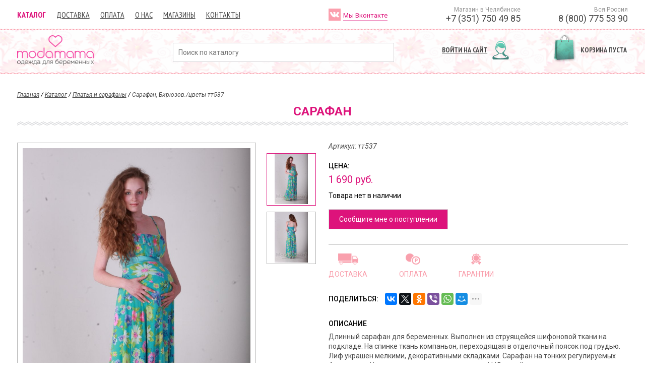

--- FILE ---
content_type: text/html; charset=utf-8
request_url: https://modamama.ru/product/tt537-sarafan-00596/
body_size: 6165
content:
<!DOCTYPE html>
<html lang="ru-RU">
<head>
        <meta charset="utf-8" />
        <title>Сарафан тт537 Бирюзов./цветы купить - Одежда для беременных МодаМама</title>
        <meta content="Сарафан Бирюзов./цветы для беременных - выбрать и купить с доставкой в интернет-магазине МодаМама. Сарафан Бирюзов./цветы беременным - лучший подарок, заказать! Артикул тт537 - продажа, низкие цены." name="description" />
        <meta name="yandex-verification" content="435c724f2b53415e" />
        <meta name='loginza-verification' content='4e9fbed7fe37d5fa70f5cf9d58c643c4' />
    <meta http-equiv="X-UA-Compatible" content="IE=edge" />
    <meta name="viewport" content="width=device-width, initial-scale=1" />
    <link href="/favicon.ico" rel="shortcut icon" type="image/x-icon" />
<!-- <link href='//fonts.googleapis.com/css?family=PT+Sans:400,700&amp;subset=latin,cyrillic' rel='stylesheet' type='text/css' /> -->
<!-- <link href='//fonts.googleapis.com/css?family=Roboto:300,400,500,700&amp;subset=latin,cyrillic' rel='stylesheet' type='text/css' /> -->
<link rel="stylesheet" type="text/css" href="/css/c/style.css?v=2020112000" />
    <!--[if IE]>
        <script src="//html5shiv.googlecode.com/svn/trunk/html5.js"></script>
    <![endif]-->
        <script>//<!--
            var YANDER_USER_PARAMS = {
                'Посетитель': 'Неавторизованный'
            };
        //--></script>
        <script type="text/javascript">!function(){var t=document.createElement("script");t.type="text/javascript",t.async=!0,t.src="https://vk.com/js/api/openapi.js?160",t.onload=function(){VK.Retargeting.Init("VK-RTRG-363551-efDlu"),VK.Retargeting.Hit()},document.head.appendChild(t)}();</script><noscript><img src="https://vk.com/rtrg?p=VK-RTRG-363551-efDlu" style="position:fixed; left:-999px;" alt=""/></noscript>
</head>
<body class="product" data-interface-name="product">
    <div class="layout">
<header>
        <div class="b-mobile_menu_wrap mobile_only">
            <ul class="b-mobile_menu">
                <li class="b-mobile_menu_item active">
                    <a href="/catalog/">Каталог</a>
                </li>
                <li class="b-mobile_menu_item">
                    <a href="/delivery/">Доставка</a>
                </li>
                <li class="b-mobile_menu_item">
                    <a href="/oplata/">Оплата</a>
                </li>
                <li class="b-mobile_menu_item">
                    <a href="/about/">О нас</a>
                </li>
                <li class="b-mobile_menu_item">
                    <a href="/shops/">Магазины</a>
                </li>
                <li class="b-mobile_menu_item">
                    <a href="/contacts/">Контакты</a>
                </li>
                        <li class="b-mobile_menu_item">
                            <a href="//opt.modamama.ru" class="shop-type__link" target="_blank">Опт</a>
                        </li>
            </ul>
                <div class="social m--wide">
                        <a href="https://vk.com/moda_mama" class="social__item m--vk"><span class="social__link">Мы Вконтакте</span></a>
                </div>
            <div class="b-mobile_menu_close js-close-menu">x</div>
        </div>
        <div class="b-mobile_phones_wrap mobile_only">
            <div class="b-mobile_phones clearfix">
                <div class="b-mobile_phones_item">Магазин в Челябинске<span>+7 (351) 750 49 85</span></div>
                <div class="b-mobile_phones_item">Вся Россия<span>8 (800) 775 53 90</span></div>
            </div>
            <div class="b-mobile_phones_close js-close-menu">x</div>
        </div>
    <div class="min_max_width mobile_fixed_header">
        <div class="container_16">
            <div class="b-header clearfix">
                <ul class="b-mobile_header mobile_only">
                    <li class="b-mobile_header_item b-show-menu js-show-menu"></li>
                    <li class="b-mobile_header_item b-auth-form js-auth-form-mobile ">
                    </li>
                    <li class="b-mobile_header_item b-show-phone js-show-phone"></li>
                </ul>
                <div class="b-mobile_basket block--basket mobile_only"></div>
                <div class="grid_8 no_mobile">
                        <ul class="b-header_menu">
                            <li class="b-header_menu_item active">
                                <a href="/catalog/">Каталог</a>
                            </li>
                            <li class="b-header_menu_item">
                                <a href="/delivery/">Доставка</a>
                            </li>
                            <li class="b-header_menu_item">
                                <a href="/oplata/">Оплата</a>
                            </li>
                            <li class="b-header_menu_item">
                                <a href="/about/">О нас</a>
                            </li>
                            <li class="b-header_menu_item">
                                <a href="/shops/">Магазины</a>
                            </li>
                            <li class="b-header_menu_item">
                                <a href="/contacts/">Контакты</a>
                            </li>
                        </ul>
                </div>
                    <div class="grid_2 no_mobile">
                        <div class="social">
                                <a href="https://vk.com/moda_mama" class="social__item m--vk" target="_blank"><span class="social__link">Мы Вконтакте</span></a>
                        </div>
                    </div>
                    <div class="grid_6 no_mobile">
                        <div class="b-header_phone">
                            <div class="b-header_phone_item">
                                <p class="b-header_phone_label">Магазин в Челябинске</p>
                                <p class="b-header_phone_num">+7 (351) 750 49 85</p>
                            </div>
                            <div class="b-header_phone_item">
                                <p class="b-header_phone_label">Вся Россия</p>
                                <p class="b-header_phone_num">8 (800) 775 53 90</p>
                            </div>
                        </div>
                    </div>
            </div>
            <div class="b-pink_line mobile_only"></div>
        </div>
    </div>
    <div class="b-pink_line no_mobile"></div>
    <div class="b-main_layout">
        <div class="min_max_width">
            <div class="container_16 b-header_logo clearfix">
                <div class="grid_4">
                    <a href="/" class="logo"><img src="/i/logo.png" width="152" height="60" alt="МодаМама — магазины для беременных" /></a>
                </div>
                <div class="grid_6">
                    <div class="b-header_search">
                        <form class="form m--search" method="get" action="/search/">
                            <div class="form__item short_text m--query">
                                <input name="q" placeholder="Поиск по каталогу" value="" class="" type="text" />
                            </div>
                        </form>
                    </div>
                </div>
                <div class="grid_3 no_mobile">
                    <div class="b-header__enter">
                        <div class="b-header__enter-inner block block--auth">
                                <a href="/pc/" class="block--auth__link js-auth-form">Войти на сайт</a>
                        </div>
                    </div>
                </div>
                <div class="grid_3 no_mobile">
                <!-- b-header_basket -->
                    <div class="b-header__enter">
                        <div class="b-header__enter-inner block block--basket"></div>
                    </div>
                </div>
                <div class="grid_4 mobile_only">
                    <a href="/catalog/" class="b-mobile_catalog btn btn--m-pink">каталог</a>
                </div>
            </div>
        </div>
    </div>
    <div class="b-pink_line no_mobile"></div>
    <div class="b-main_line mobile_only"></div>
</header>        <div class="min_max_width no_mobile">
            <div class="container_16 clearfix">
                <div class="grid_16">
                    <nav class="breadcrumbs" id="breadcrumbs">
        <a href="/" class="breadcrumbs-link">Главная</a>
    /
        <a href="/catalog/" class="breadcrumbs-link">Каталог</a>
    /
        <a href="/catalog/platya-i-sarafany/" class="breadcrumbs-link">Платья и сарафаны</a>
    /
        <span class="breadcrumbs-link ">Сарафан, Бирюзов./цветы тт537</span>
                    </nav>
                </div>
            </div>
        </div>
	<div class="min_max_width">
        <div class="container_16 clearfix">
            <div class="grid_16">
                <h1 class="text-center">Сарафан</h1>
                <div class="b-main_line"></div>
            </div>
            <div class="b-product" id="product" data-product-id="1538">
                <div class="grid_8 b-product__left">
                    <div class="b-product__photos clearfix">
                            <div class="b-product__photos-slider js-product-photos" id="product-photos">
                                    <div class="b-product__photo js-product-photo">
                                        <a href="/files/products/1757b668-eb2f-11e3-8c43-001c25dd55cb.jpg"  data-image="/files/products/1757b668-eb2f-11e3-8c43-001c25dd55cb.jpg" title="тт537-Сарафан, Бирюзов./цветы">
                                            <img src="/files/products/small/1757b668-eb2f-11e3-8c43-001c25dd55cb.jpg" width="66" height="100" alt="тт537-Сарафан, Бирюзов./цветы"/>
                                        </a>
                                    </div>
                                    <div class="b-product__photo js-product-photo">
                                        <a href="/files/products/1757b669-eb2f-11e3-8c43-001c25dd55cb.jpg"  data-image="/files/products/1757b669-eb2f-11e3-8c43-001c25dd55cb.jpg" title="тт537-Сарафан, Бирюзов./цветы">
                                            <img src="/files/products/small/1757b669-eb2f-11e3-8c43-001c25dd55cb.jpg" width="66" height="100" alt="тт537-Сарафан, Бирюзов./цветы"/>
                                        </a>
                                    </div>
                            </div>
                    </div>
                </div>
                <div class="grid_8 b-product__right">
                    <div class="b-product__info">
                        <div class="b-product__prod_code">
                            Артикул: тт537
                        </div>
                        <div class="b-product-buy m--cant-buy">
                                <div class="b-product-line b-product-line__price">
                                    <div class="b-product-line-label">Цена:</div>
                                    <div class="b-product-price__block">
                                        <span class="b-product-price price js-buy-price"><span>1</span>690 <ins>руб.</ins></span>
                                        <span class="b-product-price__old">
                                            <span class="price js-buy-price_old"></span>
                                        </span>
                                    </div>
                                </div>
                                    <div class="b-product__not-available">
                                        Товара нет в наличии
                                    </div>
                                        <span data-form_id="425" data-product_id="1538" class="btn btn--dark-pink b-product__notify-btn js-form_notify">Сообщите мне о поступлении</span>
                        </div>
                    </div>
                        <nav class="b-product__menu">
                                <a href="/delivery/" class="b-product__menu-item m--delivery js-pseudo" data-object_id="46">Доставка</a>
                                <a href="/oplata/" class="b-product__menu-item m--payments js-pseudo" data-object_id="548">Оплата</a>
                                <a href="/garantii_549/" class="b-product__menu-item m--warranty js-pseudo" data-object_id="549">Гарантии</a>
                        </nav>
                    <div class="b-product__content">
                        <div class="b-product-line m--margin">
                            <div class="h2 b-product-line-label m--inline">Поделиться:</div>
                            <div class="b-product-line-text m--inline">
<!-- <script type="text/javascript" src="//yastatic.net/es5-shims/0.0.2/es5-shims.min.js" charset="utf-8"></script> -->
<script type="text/javascript" src="//yastatic.net/share2/share.js" charset="utf-8" async></script>
<div class="ya-share2" data-counter="1" data-image="/files/products/1757b668-eb2f-11e3-8c43-001c25dd55cb.jpg" data-limit="6" data-services="vkontakte,facebook,twitter,odnoklassniki,viber,whatsapp,moimir,gplus,lj,tumblr,pinterest"></div>
                            </div>
                        </div>
                            <div class="b-product-line m--margin">
                                <div class="h2 b-product-line-label">Описание</div>
                                <div class="b-product-line-text text">
                                    Длинный сарафан для беременных. Выполнен из струящейся шифоновой ткани на подкладе. На спинке ткань компаньон, переходящая в отделочный поясок под грудью. Лиф украшен мелкими, декоративными складками. Сарафан на тонких регулируемых брительках. На спинке предусмотрена молния.
***В линейке цвета желт.цветы встречаются вставки как из белого атласа, так и из голубого
Состав: 100% пэ
                                </div>
                            </div>
                            <div class="b-product-line m--margin">
                                <div class="h2 b-product-line-label">Дополнительные характеристики</div>
                                <ul class="b-product__list b-product-line-text">
                                    <li class="b-product__list-item"><strong class="b-product__list-name">Сезон:</strong> Лето</li>
                                    <li class="b-product__list-item"><strong class="b-product__list-name">Производитель:</strong> Стильный животик, СНГ</li>
                                </ul>
                            </div>
                    </div>
                </div>
            </div>
            <!-- </div> -->
                <div class="b-product__recommended grid_16">
                    <div class="h1">Аналоги и рекомендации</div>
                    <div class="b-main_line"></div>
                    <div class="prod-list">
<div class="prod-card" data-id="46396" data-super-id="46395">
    <a href="/product/ml-b-75-bandazh-universalnyj-3-v-1-00136/" title="Бандаж универсальный 3-в-1, Бежевый" class="prod-card__image" rel="nofollow">
            <img src="/files/products/small/576f8814-213b-11ee-814b-000c29d96bdd.jpg" width="200" height="300" alt="Бандаж универсальный 3-в-1, Бежевый"/>
    </a>
    <div class="prod-card__info">
        <a href="/product/ml-b-75-bandazh-universalnyj-3-v-1-00136/" title="Бандаж универсальный 3-в-1, Бежевый" class="prod-card__link">
            <div class="prod-card__title">Бандаж универсальный 3-в-1</div>
            <div class="prod-card__params">
                <div class="prod-card__code">ml-B-75</div>
                    <div class="prod-card__producer">Ланатти</div>
            </div>
        </a>
            <div class="prod-card__prices">
                <div class="prod-card__price price"><span>2</span>190 <ins>руб.</ins></div>
            </div>
            <a href="/product/ml-b-75-bandazh-universalnyj-3-v-1-00136/" title="Бандаж универсальный 3-в-1, Бежевый" rel="nofollow" class="prod-card__factor">
                <span class="prod-card__factor-title">Цвет:</span>
                <span class="prod-card__factor-value">Бежевый</span>
            </a>
            <a href="/product/ml-b-75-bandazh-universalnyj-3-v-1-00136/" title="Бандаж универсальный 3-в-1, Бежевый" class="prod-card__factor" rel="nofollow">
                <span class="prod-card__factor-title">Размеры:</span>
                    <span class="prod-card__factor-value">1</span>
                    <span class="prod-card__factor-value">2</span>
            </a>
        <div class="prod-card__button">
            <span class="prod-card__count">Товар в наличии</span>
            <a href="/product/ml-b-75-bandazh-universalnyj-3-v-1-00136/" title="Бандаж универсальный 3-в-1, Бежевый" class="prod-buy btn btn--m-pink" rel="nofollow">Купить</a>
        </div>
    </div>
</div>
<div class="prod-card" data-id="5694" data-super-id="5687">
    <a href="/product/tt845fl-brjuki-uteplennye-flis-00134/" title="Брюки утепленные (флис), Черный" class="prod-card__image" rel="nofollow">
            <img src="/files/products/small/ca541e7c-0960-11ec-8126-000c29d96bdd.jpg" width="200" height="300" alt="Брюки утепленные (флис), Черный"/>
    </a>
    <div class="prod-card__info">
        <a href="/product/tt845fl-brjuki-uteplennye-flis-00134/" title="Брюки утепленные (флис), Черный" class="prod-card__link">
            <div class="prod-card__title">Брюки утепленные (флис)</div>
            <div class="prod-card__params">
                <div class="prod-card__code">тт845фл</div>
                    <div class="prod-card__producer">Стильный животик, СНГ</div>
            </div>
        </a>
            <div class="prod-card__prices">
                <div class="prod-card__price price"><span>1</span>990 <ins>руб.</ins></div>
                    <div class="prod-card__price m--old"><!-- Старая цена:  --><span class="price">2 890 руб.</span></div>
            </div>
            <a href="/product/tt845fl-brjuki-uteplennye-flis-00134/" title="Брюки утепленные (флис), Черный" rel="nofollow" class="prod-card__factor">
                <span class="prod-card__factor-title">Цвет:</span>
                <span class="prod-card__factor-value">Черный</span>
            </a>
            <a href="/product/tt845fl-brjuki-uteplennye-flis-00134/" title="Брюки утепленные (флис), Черный" class="prod-card__factor" rel="nofollow">
                <span class="prod-card__factor-title">Размеры:</span>
                    <span class="prod-card__factor-value">50</span>
                    <span class="prod-card__factor-value">52</span>
            </a>
        <div class="prod-card__button">
            <span class="prod-card__count">Товар в наличии</span>
            <a href="/product/tt845fl-brjuki-uteplennye-flis-00134/" title="Брюки утепленные (флис), Черный" class="prod-buy btn btn--m-pink" rel="nofollow">Купить</a>
        </div>
    </div>
</div>
<div class="prod-card" data-id="37937" data-super-id="37455">
    <a href="/product/257-m-chulki-antiehmbolicheskie-ehrgoforma-00135/" title="Чулки антиэмболические ЭРГОФОРМА, Белый" class="prod-card__image" rel="nofollow">
            <img src="/files/products/small/232b17d8-3b4d-11ea-8114-000c29d96bdd.jpg" width="213" height="300" alt="Чулки антиэмболические ЭРГОФОРМА, Белый"/>
    </a>
    <div class="prod-card__info">
        <a href="/product/257-m-chulki-antiehmbolicheskie-ehrgoforma-00135/" title="Чулки антиэмболические ЭРГОФОРМА, Белый" class="prod-card__link">
            <div class="prod-card__title">Чулки антиэмболические ЭРГОФОРМА</div>
            <div class="prod-card__params">
                <div class="prod-card__code">257-М</div>
                    <div class="prod-card__producer">Эргоформа, Италия</div>
            </div>
        </a>
            <div class="prod-card__prices">
                <div class="prod-card__price price"><span>1</span>990 <ins>руб.</ins></div>
            </div>
            <a href="/product/257-m-chulki-antiehmbolicheskie-ehrgoforma-00135/" title="Чулки антиэмболические ЭРГОФОРМА, Белый" rel="nofollow" class="prod-card__factor">
                <span class="prod-card__factor-title">Цвет:</span>
                <span class="prod-card__factor-value">Белый</span>
            </a>
            <a href="/product/257-m-chulki-antiehmbolicheskie-ehrgoforma-00135/" title="Чулки антиэмболические ЭРГОФОРМА, Белый" class="prod-card__factor" rel="nofollow">
                <span class="prod-card__factor-title">Размеры:</span>
                    <span class="prod-card__factor-value">1</span>
                    <span class="prod-card__factor-value">4</span>
                    <span class="prod-card__factor-value">5</span>
            </a>
        <div class="prod-card__button">
            <span class="prod-card__count">Товар в наличии</span>
            <a href="/product/257-m-chulki-antiehmbolicheskie-ehrgoforma-00135/" title="Чулки антиэмболические ЭРГОФОРМА, Белый" class="prod-buy btn btn--m-pink" rel="nofollow">Купить</a>
        </div>
    </div>
</div>
<div class="prod-card" data-id="316" data-super-id="230">
    <a href="/product/tt820-tr-brjuki-00219/" title="Брюки, Т.синий" class="prod-card__image" rel="nofollow">
            <img src="/files/products/small/5bb1cf9d-ea8b-11ee-8154-000c29d96bd3.jpg" width="200" height="300" alt="Брюки, Т.синий"/>
    </a>
    <div class="prod-card__info">
        <a href="/product/tt820-tr-brjuki-00219/" title="Брюки, Т.синий" class="prod-card__link">
            <div class="prod-card__title">Брюки</div>
            <div class="prod-card__params">
                <div class="prod-card__code">тт820-тр</div>
                    <div class="prod-card__producer">Стильный животик, СНГ</div>
            </div>
        </a>
            <div class="prod-card__prices">
                <div class="prod-card__price price"><span>1</span>990 <ins>руб.</ins></div>
                    <div class="prod-card__price m--old"><!-- Старая цена:  --><span class="price">2 390 руб.</span></div>
            </div>
            <a href="/product/tt820-tr-brjuki-00219/" title="Брюки, Т.синий" rel="nofollow" class="prod-card__factor">
                <span class="prod-card__factor-title">Цвет:</span>
                <span class="prod-card__factor-value">Т.синий</span>
            </a>
            <a href="/product/tt820-tr-brjuki-00219/" title="Брюки, Т.синий" class="prod-card__factor" rel="nofollow">
                <span class="prod-card__factor-title">Размеры:</span>
                    <span class="prod-card__factor-value">48</span>
            </a>
        <div class="prod-card__button">
            <span class="prod-card__count">Товар в наличии</span>
            <a href="/product/tt820-tr-brjuki-00219/" title="Брюки, Т.синий" class="prod-buy btn btn--m-pink" rel="nofollow">Купить</a>
        </div>
    </div>
</div>
<div class="prod-card" data-id="43732" data-super-id="43728">
    <a href="/product/mm801-222155-legginsy-00134/" title="Леггинсы, Черный" class="prod-card__image" rel="nofollow">
            <img src="/files/products/small/bbba8c67-c82e-11eb-8122-000c29d96bdd.jpg" width="200" height="300" alt="Леггинсы, Черный"/>
    </a>
    <div class="prod-card__info">
        <a href="/product/mm801-222155-legginsy-00134/" title="Леггинсы, Черный" class="prod-card__link">
            <div class="prod-card__title">Леггинсы</div>
            <div class="prod-card__params">
                <div class="prod-card__code">мм801-222155</div>
                    <div class="prod-card__producer">МодаМама, Россия</div>
            </div>
        </a>
            <div class="prod-card__prices">
                <div class="prod-card__price price"><span>1</span>890 <ins>руб.</ins></div>
            </div>
            <a href="/product/mm801-222155-legginsy-00134/" title="Леггинсы, Черный" rel="nofollow" class="prod-card__factor">
                <span class="prod-card__factor-title">Цвет:</span>
                <span class="prod-card__factor-value">Черный</span>
            </a>
            <a href="/product/mm801-222155-legginsy-00134/" title="Леггинсы, Черный" class="prod-card__factor" rel="nofollow">
                <span class="prod-card__factor-title">Размеры:</span>
                    <span class="prod-card__factor-value">44</span>
                    <span class="prod-card__factor-value">42</span>
                    <span class="prod-card__factor-value">46</span>
                    <span class="prod-card__factor-value">52</span>
            </a>
        <div class="prod-card__button">
            <span class="prod-card__count">Товар в наличии</span>
            <a href="/product/mm801-222155-legginsy-00134/" title="Леггинсы, Черный" class="prod-buy btn btn--m-pink" rel="nofollow">Купить</a>
        </div>
    </div>
</div>
                                <span class="prod-card prod-card__empty"></span>
                                <span class="prod-card prod-card__empty"></span>
                                <span class="prod-card prod-card__empty"></span>
                                <span class="prod-card prod-card__empty"></span>
                    </div>
                </div>
        </div>
		<!--<div class="container_16 clearfix">
			<div class="grid_16">
				<h1 class="text-center"></h1>
				<div class="b-main_line"></div>
			</div>
		</div>-->
	</div>
    </div>
    <div class="allblack"></div>
<footer class="footer">
        <div class="b-footer1 clearfix">
            <div class="min_max_width">
                <div class="copyright text">
                    <div class="container_16 clearfix">
<div class="grid_8">
<ul>
<li><a href="/shops/#fokus">г. Челябинск, ул. Молдавская 16, ТРК &laquo;Фокус&raquo;, 3 этаж, <span>+7 (351) 750-49-85</span></a></li>
</ul>
</div>
<div class="grid_6 prefix_2" style="text-align: right;">
<p>Одежда для беременных ModaMama.ru:</p>
<p><strong><a href="/catalog/bele-i-kolgotki/dazhi-dlya-beremennykh/">бандаж для беременных</a></strong> и <strong><a href="/catalog/platya-i-sarafany/">платья для беременных</a></strong> &copy; 2021</p>
<p>&nbsp;</p>
</div>
</div>
                </div>
            </div>
        </div>
    <div class="b-footer2 clearfix">
        <div class="min_max_width">
            <div class="container_16 clearfix">
                    <nav class="grid_2 no_mobile">
                        <ul class="shop-type">
                                <li class="shop-type__item m--active">
                                    <a href="//modamama.ru" class="shop-type__link">Розница</a>
                                </li>
                                <li class="shop-type__item">
                                    <a href="//opt.modamama.ru" class="shop-type__link">Опт</a>
                                </li>
                        </ul>
                    </nav>
                <div class="grid_9 no_mobile">
                        <ul class="b-footer2_menu">
                            <li class="b-footer2_menu_item">
                                <a href="/delivery/">Доставка</a>
                            </li>
                            <li class="b-footer2_menu_item">
                                <a href="/registration/legal-policy/">Политика обработки персональных данных</a>
                            </li>
                        </ul>
                </div>
                <div class="dev grid_3 prefix_2">
                    <a href="//flexites.org/web-sites/" target="blank">
                        <span>Разработка сайта</span>
                        <img id="flex-logo" src="/i/flexites500x500_glyph.svg" alt="Флексайтс" title="Флексайтс" height="30" width="30" />
                    </a>
                </div>
            </div>
        </div>
    </div>
    <div class="banners">
        <div class="banner">
            <!-- Yandex.Metrika counter -->
<script type="text/javascript" >
   (function(m,e,t,r,i,k,a){m[i]=m[i]||function(){(m[i].a=m[i].a||[]).push(arguments)};
   m[i].l=1*new Date();
   for (var j = 0; j < document.scripts.length; j++) {if (document.scripts[j].src === r) { return; }}
   k=e.createElement(t),a=e.getElementsByTagName(t)[0],k.async=1,k.src=r,a.parentNode.insertBefore(k,a)})
   (window, document, "script", "https://mc.yandex.ru/metrika/tag.js", "ym");
   ym(7722985, "init", {
        clickmap:true,
        trackLinks:true,
        accurateTrackBounce:true,
        webvisor:true
   });
</script>
<noscript><div><img src="https://mc.yandex.ru/watch/7722985" style="position:absolute; left:-9999px;" alt="" /></div></noscript>
<!-- /Yandex.Metrika counter -->
        </div>
    </div>
</footer>
    <script type="text/javascript">//<!--
        var fontsFontsPath = '/css/fonts.css?v=2017042401';
        WebFontConfig = {
            google: { families: [ 'PT+Sans+Narrow:400,700:latin,cyrillic-ext,latin-ext,cyrillic', 'Roboto:400,300italic,300,400italic,500,500italic,700,700italic:latin,cyrillic-ext,latin-ext,cyrillic' ] }
        };
        var wf = document.createElement('script');
        wf.src = ('https:' == document.location.protocol ? 'https' : 'http') +
          '://ajax.googleapis.com/ajax/libs/webfont/1/webfont.js';
        wf.type = 'text/javascript';
        wf.async = 'true';
        var s = document.getElementsByTagName('script')[0];
        s.parentNode.insertBefore(wf, s);
    //--></script>
<!--script src="//loginza.ru/js/widget.js" type="text/javascript" async></script-->
<script src="/js/c/c.js?v=2020112000" type="text/javascript" async></script>
</body>
</html>